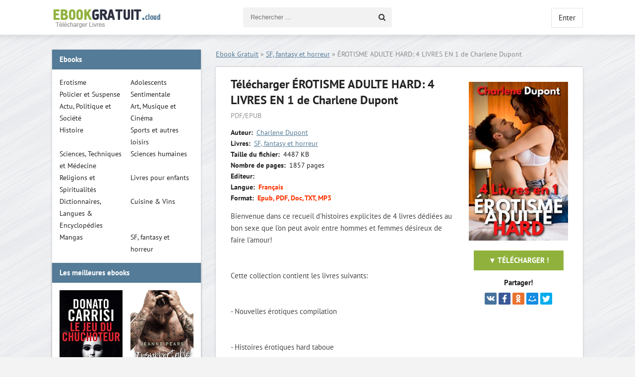

--- FILE ---
content_type: text/html; charset=utf-8
request_url: https://ebookgratuit.onl/10044-erotisme-adulte-hard-4-livres-en-1-de-charlene-dupont.html
body_size: 6646
content:
<!DOCTYPE html>
<html lang="FR">
<head>
	<meta http-equiv="Content-Type" content="text/html; charset=utf-8" />
<title>Télécharger	ÉROTISME ADULTE HARD: 4 LIVRES EN 1 de Charlene Dupont EPUB, PDF Gratuit</title>
<meta name="description" content="Télécharger ÉROTISME ADULTE HARD: 4 LIVRES EN 1 de Charlene Dupont en format ePub, PDF, Kindle Livre français gratuitement. Ebook gratuit à télécharger illimité." />
<meta name="keywords" content="Télécharger	ÉROTISME ADULTE HARD: 4 LIVRES EN 1 de Charlene Dupont, ÉROTISME ADULTE HARD: 4 LIVRES EN 1 de Charlene Dupont EPUB, ÉROTISME ADULTE HARD: 4 LIVRES EN 1 de Charlene Dupont PDF" />
<meta name="generator" content="DataLife Engine (http://dle-news.ru)" />
<meta property="og:site_name" content="Télécharger  Ebook Gratuit  en EPUB, PDF - Romans et Livres électroniques" />
<meta property="og:type" content="article" />
<meta property="og:title" content="ÉROTISME ADULTE HARD: 4 LIVRES EN 1 de  Charlene Dupont" />
<meta property="og:url" content="https://ebookgratuit.onl/10044-erotisme-adulte-hard-4-livres-en-1-de-charlene-dupont.html" />
<meta property="og:image" content="https://ebookgratuit.onl/uploads/posts/2021-02/medium/1614281578_41qo664kel.jpg" />
<link rel="search" type="application/opensearchdescription+xml" href="https://ebookgratuit.onl/engine/opensearch.php" title="Télécharger  Ebook Gratuit  en EPUB, PDF - Romans et Livres électroniques" />
<link rel="alternate" type="application/rss+xml" title="Télécharger  Ebook Gratuit  en EPUB, PDF - Romans et Livres électroniques" href="https://ebookgratuit.onl/rss.xml" />
	 <meta name="viewport" content="width=device-width, initial-scale=1.0" />
	  <link rel="shortcut icon" href="/templates/ebookgratuit/images/favicon.png" />
	  <link href="/templates/ebookgratuit/style/styles.css" type="text/css" rel="stylesheet" />
	  <link href="/templates/ebookgratuit/style/engine.css" type="text/css" rel="stylesheet" />
    
    <meta name="google-site-verification" content="_MNxfipjgMyCGKUWDFsnlbMFAFblUYHXZGaF-b84hPE" />
    <meta name="msvalidate.01" content="BF4B7A898A34DA05C369ED84D703F9C5" />
 
</head>

<body>

<div class="wrap">

	<div class="block center">
	
	<header class="header clearfix">
		<a href="/" class="logo" title="Ebook Gratuit"><img src="/templates/ebookgratuit/images/logo.png" alt="Ebook Gratuit" /></a>
		<div class="btn-menu"><span class="fa fa-bars"></span></div>
		<div class="search-wrap">
				<form id="quicksearch" method="post">
					<input type="hidden" name="do" value="search" />
					<input type="hidden" name="subaction" value="search" />
					<div class="search-box">
						<input id="story" name="story" placeholder="Rechercher ..." type="text" />
						<button type="submit" title="Rechercher"><span class="fa fa-search"></span></button>
					</div>
				</form>
		</div>
		<!--noindex-->


		<div class="login-btns">
			
			<div class="show-login">Enter</div>
		</div>
		<div class="l-over"></div>
			<div class="l-box">
				<form method="post">
					<input type="text" name="login_name" id="login_name" placeholder="Login"/>
					<input type="password" name="login_password" id="login_password" placeholder="Пароль" />
					<div class="l-btm fx-row fx-middle">
						<button onclick="submit();" type="submit" title="Вход">Enter</button>
						
					</div>
					<input name="login" type="hidden" id="login" value="submit" />
				</form>
			</div>

<!--/noindex-->
	</header>
	
	<!-- END HEADER -->
	
	
	
	<div class="cols clearfix" id="rkl-start">
	
		<main class="main">
			
			<div class="speedbar nowrap">
	<span id="dle-speedbar"><span itemscope itemtype="http://data-vocabulary.org/Breadcrumb"><a href="https://ebookgratuit.onl/" itemprop="url"><span itemprop="title">Ebook Gratuit</span></a></span> &raquo; <span itemscope itemtype="http://data-vocabulary.org/Breadcrumb"><a href="https://ebookgratuit.onl/sf-fantasy-et-horreur/" itemprop="url"><span itemprop="title"> SF, fantasy et horreur</span></a></span> &raquo; ÉROTISME ADULTE HARD: 4 LIVRES EN 1 de  Charlene Dupont</span>
</div>
			
			
			<div class="cont grid-list clearfix">
				<div id='dle-content'><article class="full ignore-select">
    
    <div class="fcols-wr">
	<div class="fcols clearfix">
	
		<div class="fleft">
		
			<div class="fheader" id="fheader">
				<h1>Télécharger ÉROTISME ADULTE HARD: 4 LIVRES EN 1 de  Charlene Dupont</h1>
				<div class="foriginal">PDF/EPUB</div>
			</div>
			
			<div class="st-line"><span>Auteur:</span> <a href="https://ebookgratuit.onl/xfsearch/auteur/Charlene+Dupont/">Charlene Dupont</a></div>
			<div class="st-line"><span>Livres:</span> <a href="https://ebookgratuit.onl/sf-fantasy-et-horreur/"> SF, fantasy et horreur</a></div>
			<div class="st-line"><span>Taille du fichier:</span> 4487 KB</div>
			<div class="st-line"><span>Nombre de pages:</span> 1857 pages</div>
            <div class="st-line"><span>Editeur:</span> </div>
            <div class="st-line"><span>Langue:</span> <span class="s-red">Français</span></div>
             <div class="st-line"><span>Format:</span> <span class="s-red">Epub, PDF, Doc, TXT, MP3</span></div>
			
			
			<div class="fdesc full-text video-box clearfix">Bienvenue dans ce recueil d'histoires explicites de 4 livres dédiées au bon sexe que l'on peut avoir entre hommes et femmes désireux de faire l'amour!<br /><br /><br />Cette collection contient les livres suivants:<br /><br /><br />- Nouvelles érotiques compilation<br /><br /><br />- Histoirеs érotiquеs hаrd tаbouе<br /><br /><br />- Collection d'histoires interdites de sexe d’épouses affectueuses<br /><br /><br />- Histoires interdites de sexe consensuel à deux<br /><br /><br />Plus de 500 pages d'histoires passionnantes à vivre seul et en compagnie.<br /><br /><br />Pas de censure, 100% de plaisir.<br /><br /><br />Détendez-vous, installez-vous confortablement et embarquez pour un beau voyage de plaisir extrême.<br /><br /><br />Enfin, vous lirez ce que vous avez toujours voulu mais que personne ne vous a jamais donné.<br /><br /><br />À votre orgasme!</div>
            
       </div>
	   
	   <!-- END FLEFT -->
	   
		<div class="fright" id="fright">
			
			<div class="fposter img-wide">
				<img src="https://ebookgratuit.onl/uploads/posts/2021-02/medium/1614281578_41qo664kel.jpg" alt="ÉROTISME ADULTE HARD: 4 LIVRES EN 1 de  Charlene Dupont" />
				<div class="to-fav">
					
				</div>
			</div>
			<div class="fbtns clearfix icon-l">
                <br>
				   
				
				<a class="button" href="/ebook.php">▼ TÉLÉCHARGER !</a>
			
			
			</div>
			<div class="yx-share">
				<div class="yx-share-title">Partager!</div>
				<div class="ya-share2" data-services="vkontakte,facebook,odnoklassniki,moimir,twitter" data-counter=""></div>
			</div>
		</div>
		
	   <!-- END FRIGHT -->
		
	</div>
	
	<!-- END FCOLS -->
	
	
	
	</div>
	
	<!-- END FCOLS-WR -->
    
	
		
	<div class="sub-text clearfix">
        <h2 class="subtitle">Télécharger ÉROTISME ADULTE HARD: 4 LIVRES EN 1 de  Charlene Dupont </h2>
	Télécharger le fichier  ÉROTISME ADULTE HARD: 4 LIVRES EN 1 de  Charlene Dupont française en format PDF – KINDLE – EPUB – MOBI - DOC -TXT- MP3. 
	</div>  
		
	<div class="rels">
		<div class="sect-title to-small">Lire aussi des livres</div>
		<div class="fx-row"><a class="side-item clearfix" href="https://ebookgratuit.onl/10061-histoires-erotiques-hard-taboue-de-charlene-dupont.html">
	<div class="side-img img-resp-v"><img src="https://ebookgratuit.onl/uploads/posts/2021-02/medium/1614283067_51xqmbmecdl.jpg" alt="HISTOIRES ÉROTIQUES HARD TABOUE de  Charlene Dupont" /></div>
	<div class="side-title">HISTOIRES ÉROTIQUES HARD TABOUE de  Charlene Dupont</div>
</a><a class="side-item clearfix" href="https://ebookgratuit.onl/10053-compilation-erotique-10-histoires-interdites-de-amber-jones-analia-noir-rose-dubois-anna-clerc.html">
	<div class="side-img img-resp-v"><img src="https://ebookgratuit.onl/uploads/posts/2021-02/medium/1614282349_41rwzpc0bfl.jpg" alt="Compilation érotique: 10 histoires interdites de Amber Jones ; Analia Noir; Rose Dubois &  Anna Clerc" /></div>
	<div class="side-title">Compilation érotique: 10 histoires interdites de Amber Jones ; Analia Noir; Rose Dubois &  Anna Clerc</div>
</a><a class="side-item clearfix" href="https://ebookgratuit.onl/5093-collection-erotique-histoires-de-sexe-les-femmes-aiment-le-sexe-recueil-dhistoires-erotiques-de-sexe-entre-adulte-de-eva-love.html">
	<div class="side-img img-resp-v"><img src="https://ebookgratuit.onl/uploads/posts/2020-06/medium/1591549068_51vnrljw7xl.jpg" alt="Collection érotique | Histoires de Sexe - Les femmes aiment le sexe: Recueil d'histoires érotiques de sexe entre adulte de   Eva Love" /></div>
	<div class="side-title">Collection érotique | Histoires de Sexe - Les femmes aiment le sexe: Recueil d'histoires érotiques de sexe entre adulte de   Eva Love</div>
</a><a class="side-item clearfix" href="https://ebookgratuit.onl/3778-the-love-show-partie-2-de-brame-aaron.html">
	<div class="side-img img-resp-v"><img src="https://ebookgratuit.onl/uploads/thumbs/41WHga61DrL.jpg" alt="THE LOVE SHOW: Partie 2 de Brame Aaron" /></div>
	<div class="side-title">THE LOVE SHOW: Partie 2 de Brame Aaron</div>
</a><a class="side-item clearfix" href="https://ebookgratuit.onl/651-compilation-erotique-3-histoires-de-premieres-fois-de-best-erotica.html">
	<div class="side-img img-resp-v"><img src="https://ebookgratuit.onl/uploads/thumbs/517lmEmYSuL.jpg" alt="Compilation Erotique: (3 Histoires de Premières Fois) de Best Erotica" /></div>
	<div class="side-title">Compilation Erotique: (3 Histoires de Premières Fois) de Best Erotica</div>
</a><a class="side-item clearfix" href="https://ebookgratuit.onl/360-compilation-bad-boy-3-histoires-trop-excitantes-de-best-erotica.html">
	<div class="side-img img-resp-v"><img src="https://ebookgratuit.onl/uploads/thumbs/412hmcuK0iL.jpg" alt="Compilation BAD BOY: (3 Histoires trop Excitantes) de Best Erotica" /></div>
	<div class="side-title">Compilation BAD BOY: (3 Histoires trop Excitantes) de Best Erotica</div>
</a><a class="side-item clearfix" href="https://ebookgratuit.onl/199-compilation-dhistoire-erotiques-de-femmes-au-foyer-tres-hot-de-laura-show.html">
	<div class="side-img img-resp-v"><img src="https://ebookgratuit.onl/uploads/thumbs/41hIic1PFYL.jpg" alt="Compilation d'histoire érotiques de femmes au foyer: Très Hot de Laura Show" /></div>
	<div class="side-title">Compilation d'histoire érotiques de femmes au foyer: Très Hot de Laura Show</div>
</a><a class="side-item clearfix" href="https://ebookgratuit.onl/174-sexetastique-histoires-de-sexe-histoires-erotiques-roman-erotique-erotisme-non-censuree-francais-histoires-courtes-erotiques-roman-erotique-t-16.html">
	<div class="side-img img-resp-v"><img src="https://ebookgratuit.onl/uploads/thumbs/515WwsGvjJL.jpg" alt="Sexetastique - Histoires de sexe: Histoires érotiques Roman érotique érotisme non censurée français (histoires courtes érotiques - roman érotique t. 16) de Gloria Hole" /></div>
	<div class="side-title">Sexetastique - Histoires de sexe: Histoires érotiques Roman érotique érotisme non censurée français (histoires courtes érotiques - roman érotique t. 16) de Gloria Hole</div>
</a></div>
	</div>
    
    <div class="fsect" id="freview">
		<div class="subtitle"> ÉROTISME ADULTE HARD: 4 LIVRES EN 1 de  Charlene Dupont download</div>
        
	</div>
    
    <div class="fsect22 full-text hide-this" id="fgraph" title="График выхода серий ÉROTISME ADULTE HARD: 4 LIVRES EN 1 de  Charlene Dupont">
		<div class="subtitle">График выхода серий ÉROTISME ADULTE HARD: 4 LIVRES EN 1 de  Charlene Dupont</div>
		
		сюда таблица модуля 
		
		<div class="sub-desc">
			<p>вспомогательный текст</p>
		</div>
			
   </div>
   
    <div class="hide-this" id="fscreens" title="Скриншоты ÉROTISME ADULTE HARD: 4 LIVRES EN 1 de  Charlene Dupont">
		<div class="fscreens fx-row">[xfvalue_screens]</div>
	</div>
	
	<div class="fsect yx-share">
		<span class="yx-share-title">Dis à tes amis!</span>
		<div class="ya-share2" data-services="vkontakte,facebook,odnoklassniki,moimir,twitter" data-counter=""></div>
	</div>
    

	
</article>

<div id="dle-ajax-comments"></div>
<form  method="post" name="dle-comments-form" id="dle-comments-form" >
		<input type="hidden" name="subaction" value="addcomment" />
		<input type="hidden" name="post_id" id="post_id" value="10044" /></form></div>
			</div>
		</main>
		
		<!-- END MAIN -->
		
		<aside class="side">
		
			<div class="side-box to-mob">
				<div class="side-bt">Ebooks </div>
				<div class="side-bc">
					
					<ul class="nav-list fx-row">
                        <li><a href="/erotisme/">Erotisme</a></li>
                        <li><a href="/adolescents/"> Adolescents</a></li>
                          <li><a href="/policier-et-suspense/">Policier et Suspense</a></li>
                        <li><a href="/litterature-sentimentale/">  Sentimentale</a></li>
                        
                            <li><a href="/actu-politique-et-societe/">  Actu, Politique et Société</a></li>
                            <li><a href="/art-musique-et-cinema/">  Art, Musique et Cinéma</a></li>
                            <li><a href="/histoire/">  Histoire</a></li>
                            <li><a href="/sports-et-autres-loisirs/">  Sports et autres loisirs</a></li>
                            <li><a href="/sciences-techniques-et-medecine/"> Sciences, Techniques et Médecine</a></li>
                            <li><a href="/sciences-humaines/">  Sciences humaines</a></li>
                                <li><a href="/religions-et-spiritualites/">  Religions et Spiritualités</a></li>
                            <li><a href="/livres-pour-enfants/"> Livres pour enfants</a></li>
                                <li><a href="/dictionnaires-langues-encyclopedies/"> Dictionnaires, Langues & Encyclopédies</a></li>
                            <li><a href="/cuisine-vins/">  Cuisine & Vins</a></li>
                        <li><a href="/mangas/">  Mangas</a></li>
                            <li><a href="/sf-fantasy-et-horreur/">   SF, fantasy et horreur</a></li>
                      
                     </ul>
					
			</div>
			
		
			<div class="side-box">
				<div class="side-bt">Les meilleures ebooks</div>
				<div class="side-bc fx-row">
					<a class="side-item clearfix" href="https://ebookgratuit.onl/4829-le-jeu-du-chuchoteur-suspense-crime-de-donato-carrisi.html">
	<div class="side-img img-resp-v"><img src="https://ebookgratuit.onl/uploads/thumbs/41FZ2p2EF7L._SY346_.jpg" alt="Le Jeu du Chuchoteur de Donato Carrisi" /></div>
	<div class="side-title">Le Jeu du Chuchoteur de Donato Carrisi</div>
</a><a class="side-item clearfix" href="https://ebookgratuit.onl/2603-insupportable-coloc-de-jeanne-pears.html">
	<div class="side-img img-resp-v"><img src="https://ebookgratuit.onl/uploads/thumbs/515CQJLnygL.jpg" alt="Insupportable Coloc de Jeanne Pears" /></div>
	<div class="side-title">Insupportable Coloc de Jeanne Pears</div>
</a><a class="side-item clearfix" href="https://ebookgratuit.onl/3791-ps-oublie-moi-de-emma-green.html">
	<div class="side-img img-resp-v"><img src="https://ebookgratuit.onl/uploads/thumbs/41hi6tSPGgL.jpg" alt="PS : Oublie-moi ! de Emma Green" /></div>
	<div class="side-title">PS : Oublie-moi ! de Emma Green</div>
</a><a class="side-item clearfix" href="https://ebookgratuit.onl/1312-les-nombrils-tome-8-ex-drague-et-rocknroll-de-dubuc.html">
	<div class="side-img img-resp-v"><img src="https://ebookgratuit.onl/uploads/thumbs/51-k54cLSYL.jpg" alt="Les Nombrils - tome 8 - Ex, drague et rock'n'roll ! de Dubuc" /></div>
	<div class="side-title">Les Nombrils - tome 8 - Ex, drague et rock'n'roll ! de Dubuc</div>
</a><a class="side-item clearfix" href="https://ebookgratuit.onl/1311-la-guerre-des-clans-cycle-3-integrale.html">
	<div class="side-img img-resp-v"><img src="https://ebookgratuit.onl/uploads/thumbs/415ceidtdTL.jpg" alt="La guerre des clans - cycle 3 intégrale de Erin HUNTER" /></div>
	<div class="side-title">La guerre des clans - cycle 3 intégrale de Erin HUNTER</div>
</a><a class="side-item clearfix" href="https://ebookgratuit.onl/400-bd-adultes-revue-numerique-de-bd-erotique-6.html">
	<div class="side-img img-resp-v"><img src="https://ebookgratuit.onl/uploads/thumbs/51Mc3CE1nBL.jpg" alt="BD-adultes, revue numérique de BD érotique #6" /></div>
	<div class="side-title">BD-adultes, revue numérique de BD érotique #6</div>
</a><a class="side-item clearfix" href="https://ebookgratuit.onl/4133-sorceleur-lintegrale-les-integrales-bragelonne.html">
	<div class="side-img img-resp-v"><img src="https://ebookgratuit.onl/uploads/thumbs/41iBLX9ePDL.jpg" alt="Sorceleur - L'Intégrale (Les Intégrales Bragelonne) de Andrzej Sapkowski, Laurence Dyèvre" /></div>
	<div class="side-title">Sorceleur - L'Intégrale (Les Intégrales Bragelonne) de Andrzej Sapkowski, Laurence Dyèvre</div>
</a><a class="side-item clearfix" href="https://ebookgratuit.onl/2342-soiree-interdite-de-charlotte-byrd.html">
	<div class="side-img img-resp-v"><img src="https://ebookgratuit.onl/uploads/thumbs/412oIghVZnL.jpg" alt="Soirée interdite de Charlotte Byrd" /></div>
	<div class="side-title">Soirée interdite de Charlotte Byrd</div>
</a><a class="side-item clearfix" href="https://ebookgratuit.onl/15-les-amours-de-lara-jean-t03-pour-toujours-et-a-jamais-de-jenny-han.html">
	<div class="side-img img-resp-v"><img src="https://ebookgratuit.onl/uploads/thumbs/51f9Cjke0CL.jpg" alt="Les amours de Lara Jean T03 : Pour toujours et à jamais de Jenny Han" /></div>
	<div class="side-title">Les amours de Lara Jean T03 : Pour toujours et à jamais de Jenny Han</div>
</a><a class="side-item clearfix" href="https://ebookgratuit.onl/2378-briar-universite-tome-1-the-chase-de-elle-kennedy.html">
	<div class="side-img img-resp-v"><img src="https://ebookgratuit.onl/uploads/thumbs/51udWIKyt9L.jpg" alt="Briar Université - tome 1 The chase de Elle Kennedy" /></div>
	<div class="side-title">Briar Université - tome 1 The chase de Elle Kennedy</div>
</a>	
				</div>
			</div>
			
			
			<div class="side-box to-mob">
				<div class="side-bt">Les meilleures  Romance </div>
				<div class="side-bc">
					<div class="obnov-item clearfix">
	
	<a href="https://ebookgratuit.onl/2603-insupportable-coloc-de-jeanne-pears.html" class="o-link clearfix">
		<div>
			<div class="o-title">Insupportable Coloc de Jeanne Pears</div>
			<span>Français</span>
		</div>
		<div>
			<div class="o-series">Epub</div>
			<span> 582 pages</span>
		</div>
	</a> 
</div><div class="obnov-item clearfix">
	
	<a href="https://ebookgratuit.onl/3791-ps-oublie-moi-de-emma-green.html" class="o-link clearfix">
		<div>
			<div class="o-title">PS : Oublie-moi ! de Emma Green</div>
			<span>Français</span>
		</div>
		<div>
			<div class="o-series">Epub</div>
			<span> </span>
		</div>
	</a> 
</div><div class="obnov-item clearfix">
	
	<a href="https://ebookgratuit.onl/2342-soiree-interdite-de-charlotte-byrd.html" class="o-link clearfix">
		<div>
			<div class="o-title">Soirée interdite de Charlotte Byrd</div>
			<span>Français</span>
		</div>
		<div>
			<div class="o-series">Epub</div>
			<span> 330 pages</span>
		</div>
	</a> 
</div><div class="obnov-item clearfix">
	
	<a href="https://ebookgratuit.onl/2378-briar-universite-tome-1-the-chase-de-elle-kennedy.html" class="o-link clearfix">
		<div>
			<div class="o-title">Briar Université - tome 1 The chase de</div>
			<span>Français</span>
		</div>
		<div>
			<div class="o-series">Epub</div>
			<span> 402 pages</span>
		</div>
	</a> 
</div><div class="obnov-item clearfix">
	
	<a href="https://ebookgratuit.onl/3683-not-a-fuckin-romance-de-ena-l.html" class="o-link clearfix">
		<div>
			<div class="o-title">Not a fuckin' romance de Ena L.</div>
			<span>Français</span>
		</div>
		<div>
			<div class="o-series">Epub</div>
			<span> 551 pages</span>
		</div>
	</a> 
</div><div class="obnov-item clearfix">
	
	<a href="https://ebookgratuit.onl/3729-touche-moi-de-lily-tortay.html" class="o-link clearfix">
		<div>
			<div class="o-title">Touche-moi de Lily Tortay</div>
			<span>Français</span>
		</div>
		<div>
			<div class="o-series">Epub</div>
			<span> 327 pages</span>
		</div>
	</a> 
</div><div class="obnov-item clearfix">
	
	<a href="https://ebookgratuit.onl/2481-mon-initiation-de-louise-valmont.html" class="o-link clearfix">
		<div>
			<div class="o-title">Mon initiation de Louise Valmont</div>
			<span>Français</span>
		</div>
		<div>
			<div class="o-series">Epub</div>
			<span> 297 pages</span>
		</div>
	</a> 
</div><div class="obnov-item clearfix">
	
	<a href="https://ebookgratuit.onl/14658-hades-et-persephone-tome-2-a-touch-of-ruin-de-scarlett-st-clair0-6.html" class="o-link clearfix">
		<div>
			<div class="o-title">Hades et Persephone - Tome 2 A touch of</div>
			<span>Français</span>
		</div>
		<div>
			<div class="o-series">Epub</div>
			<span> </span>
		</div>
	</a> 
</div><div class="obnov-item clearfix">
	
	<a href="https://ebookgratuit.onl/3737-je-veux-ton-enfant-de-emma-quinn.html" class="o-link clearfix">
		<div>
			<div class="o-title">Je Veux Ton Enfant de Emma Quinn</div>
			<span>Français</span>
		</div>
		<div>
			<div class="o-series">Epub</div>
			<span> </span>
		</div>
	</a> 
</div><div class="obnov-item clearfix">
	
	<a href="https://ebookgratuit.onl/3738-la-prisionnere-du-roi-dragon-une-romance-paranormale-separes-par-le-temps-t-1-de-jasmine-wylder.html" class="o-link clearfix">
		<div>
			<div class="o-title">La Prisionnère du Roi Dragon: Une</div>
			<span>Français</span>
		</div>
		<div>
			<div class="o-series">Epub</div>
			<span> 111 pages</span>
		</div>
	</a> 
</div>	
				</div>
			</div>
		
			
		</aside>
		
		<!-- END SIDE -->
		
	</div>
	
	<!-- END COLS -->
	
	
	
	<footer class="footer fx-row fx-middle">
		<div class="ft-menu">
            <a href="/">Ebook Gratuit</a>
            <a href="https://casinoenlignefr.co/" >Casino en ligne Francais</a>
           
             
             
                         
                  
                      
             
            
             
                  
             
                    
            
             

           
        </div>
		<div class="ft-counter">
		
		</div>
	</footer>
	
	<!-- END FOOTER -->
	
		
	</div>
	
	<!-- END BLOCK CENTER -->
	
</div>

<!-- END WRAP -->

<script type="text/javascript" src="/engine/classes/js/jquery.js"></script>
<script type="text/javascript" src="/engine/classes/js/jqueryui.js"></script>
<script type="text/javascript" src="/engine/classes/js/dle_js.js"></script>
<script type="text/javascript" src="/engine/classes/js/bbcodes.js"></script>
<script type="text/javascript" src="/engine/classes/masha/masha.js"></script>
<script src="/templates/ebookgratuit/js/libs.js"></script>
<script type="text/javascript">
<!--
var dle_root       = '/';
var dle_admin      = '';
var dle_login_hash = '';
var dle_group      = 5;
var dle_skin       = 'ebookgratuit';
var dle_wysiwyg    = '0';
var quick_wysiwyg  = '0';
var dle_act_lang   = ["Yes", "No", "Enter", "Cancel", "Save", "Delete", "Loading. Please, wait..."];
var menu_short     = 'Quick edit';
var menu_full      = 'Full edit';
var menu_profile   = 'View profile';
var menu_send      = 'Send message';
var menu_uedit     = 'Admin Center';
var dle_info       = 'Information';
var dle_confirm    = 'Confirm';
var dle_prompt     = 'Enter the information';
var dle_req_field  = 'Please fill in all the required fields';
var dle_del_agree  = 'Are you sure you want to delete it? This action cannot be undone';
var dle_spam_agree = 'Are you sure you want to mark the user as a spammer? This will remove all his comments';
var dle_complaint  = 'Enter the text of your complaint to the Administration:';
var dle_big_text   = 'Highlighted section of text is too large.';
var dle_orfo_title = 'Enter a comment to the detected error on the page for Administration ';
var dle_p_send     = 'Send';
var dle_p_send_ok  = 'Notification has been sent successfully ';
var dle_save_ok    = 'Changes are saved successfully. Refresh the page?';
var dle_reply_title= 'Reply to the comment';
var dle_tree_comm  = '0';
var dle_del_news   = 'Delete article';
var allow_dle_delete_news   = false;
var dle_search_delay   = false;
var dle_search_value   = '';
jQuery(function($){
$('#dle-comments-form').submit(function() {
	doAddComments();
	return false;
});
FastSearch();
});
//-->
</script>
<script src="/templates/ebookgratuit/js/share.js" charset="utf-8"></script>  
	  
    <!-- Yandex.Metrika counter -->
<script type="text/javascript" >
   (function(m,e,t,r,i,k,a){m[i]=m[i]||function(){(m[i].a=m[i].a||[]).push(arguments)};
   m[i].l=1*new Date();k=e.createElement(t),a=e.getElementsByTagName(t)[0],k.async=1,k.src=r,a.parentNode.insertBefore(k,a)})
   (window, document, "script", "https://mc.yandex.ru/metrika/tag.js", "ym");

   ym(52091913, "init", {
        id:52091913,
        clickmap:true,
        trackLinks:true,
        accurateTrackBounce:true
   });
</script>
<noscript><div><img src="https://mc.yandex.ru/watch/52091913" style="position:absolute; left:-9999px;" alt="" /></div></noscript>
<!-- /Yandex.Metrika counter -->
    
<script defer src="https://static.cloudflareinsights.com/beacon.min.js/vcd15cbe7772f49c399c6a5babf22c1241717689176015" integrity="sha512-ZpsOmlRQV6y907TI0dKBHq9Md29nnaEIPlkf84rnaERnq6zvWvPUqr2ft8M1aS28oN72PdrCzSjY4U6VaAw1EQ==" data-cf-beacon='{"version":"2024.11.0","token":"02538844ab0540628b50fc6d83e8cc75","r":1,"server_timing":{"name":{"cfCacheStatus":true,"cfEdge":true,"cfExtPri":true,"cfL4":true,"cfOrigin":true,"cfSpeedBrain":true},"location_startswith":null}}' crossorigin="anonymous"></script>
</body>
</html>

<!-- DataLife Engine Copyright SoftNews Media Group (http://dle-news.ru) -->
